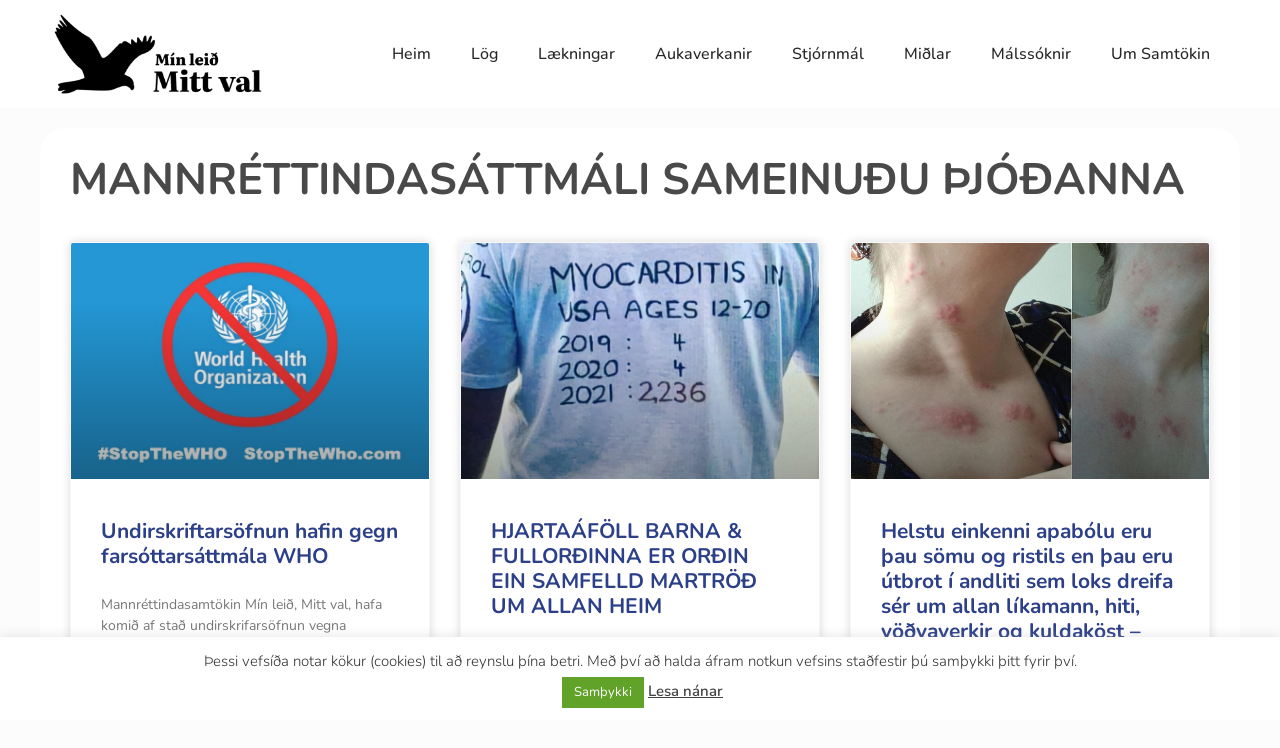

--- FILE ---
content_type: text/html; charset=UTF-8
request_url: http://mittval.is/category/sattmalar/mannrettindasattmali-sameinudu-thjodanna/
body_size: 16121
content:
<!doctype html>
<html lang="is">
<head>
	<meta charset="UTF-8">
	<meta name="viewport" content="width=device-width, initial-scale=1">
	<link rel="profile" href="https://gmpg.org/xfn/11">
	<meta name='robots' content='index, follow, max-image-preview:large, max-snippet:-1, max-video-preview:-1' />
	<style>img:is([sizes="auto" i], [sizes^="auto," i]) { contain-intrinsic-size: 3000px 1500px }</style>
	
	<!-- This site is optimized with the Yoast SEO plugin v25.7 - https://yoast.com/wordpress/plugins/seo/ -->
	<title>MANNRÉTTINDASÁTTMÁLI SAMEINUÐU ÞJÓÐANNA Archives - mittval.is</title>
	<link rel="canonical" href="https://mittval.is/category/sattmalar/mannrettindasattmali-sameinudu-thjodanna/" />
	<link rel="next" href="https://mittval.is/category/sattmalar/mannrettindasattmali-sameinudu-thjodanna/page/2/" />
	<meta property="og:locale" content="is_IS" />
	<meta property="og:type" content="article" />
	<meta property="og:title" content="MANNRÉTTINDASÁTTMÁLI SAMEINUÐU ÞJÓÐANNA Archives - mittval.is" />
	<meta property="og:url" content="https://mittval.is/category/sattmalar/mannrettindasattmali-sameinudu-thjodanna/" />
	<meta property="og:site_name" content="mittval.is" />
	<meta name="twitter:card" content="summary_large_image" />
	<script type="application/ld+json" class="yoast-schema-graph">{"@context":"https://schema.org","@graph":[{"@type":"CollectionPage","@id":"https://mittval.is/category/sattmalar/mannrettindasattmali-sameinudu-thjodanna/","url":"https://mittval.is/category/sattmalar/mannrettindasattmali-sameinudu-thjodanna/","name":"MANNRÉTTINDASÁTTMÁLI SAMEINUÐU ÞJÓÐANNA Archives - mittval.is","isPartOf":{"@id":"https://mittval.is/#website"},"primaryImageOfPage":{"@id":"https://mittval.is/category/sattmalar/mannrettindasattmali-sameinudu-thjodanna/#primaryimage"},"image":{"@id":"https://mittval.is/category/sattmalar/mannrettindasattmali-sameinudu-thjodanna/#primaryimage"},"thumbnailUrl":"http://mittval.is/wp-content/uploads/2022/05/StopTheWho.webp","breadcrumb":{"@id":"https://mittval.is/category/sattmalar/mannrettindasattmali-sameinudu-thjodanna/#breadcrumb"},"inLanguage":"is"},{"@type":"ImageObject","inLanguage":"is","@id":"https://mittval.is/category/sattmalar/mannrettindasattmali-sameinudu-thjodanna/#primaryimage","url":"http://mittval.is/wp-content/uploads/2022/05/StopTheWho.webp","contentUrl":"http://mittval.is/wp-content/uploads/2022/05/StopTheWho.webp","width":1260,"height":900},{"@type":"BreadcrumbList","@id":"https://mittval.is/category/sattmalar/mannrettindasattmali-sameinudu-thjodanna/#breadcrumb","itemListElement":[{"@type":"ListItem","position":1,"name":"Heim","item":"https://mittval.is/"},{"@type":"ListItem","position":2,"name":"SÁTTMÁLAR","item":"https://mittval.is/category/sattmalar/"},{"@type":"ListItem","position":3,"name":"MANNRÉTTINDASÁTTMÁLI SAMEINUÐU ÞJÓÐANNA"}]},{"@type":"WebSite","@id":"https://mittval.is/#website","url":"https://mittval.is/","name":"mittval.is","description":"Mín leið - Mitt val","potentialAction":[{"@type":"SearchAction","target":{"@type":"EntryPoint","urlTemplate":"https://mittval.is/?s={search_term_string}"},"query-input":{"@type":"PropertyValueSpecification","valueRequired":true,"valueName":"search_term_string"}}],"inLanguage":"is"}]}</script>
	<!-- / Yoast SEO plugin. -->


<script>
window._wpemojiSettings = {"baseUrl":"https:\/\/s.w.org\/images\/core\/emoji\/16.0.1\/72x72\/","ext":".png","svgUrl":"https:\/\/s.w.org\/images\/core\/emoji\/16.0.1\/svg\/","svgExt":".svg","source":{"concatemoji":"http:\/\/mittval.is\/wp-includes\/js\/wp-emoji-release.min.js?ver=14b187f49f92547abc8d033a33590204"}};
/*! This file is auto-generated */
!function(s,n){var o,i,e;function c(e){try{var t={supportTests:e,timestamp:(new Date).valueOf()};sessionStorage.setItem(o,JSON.stringify(t))}catch(e){}}function p(e,t,n){e.clearRect(0,0,e.canvas.width,e.canvas.height),e.fillText(t,0,0);var t=new Uint32Array(e.getImageData(0,0,e.canvas.width,e.canvas.height).data),a=(e.clearRect(0,0,e.canvas.width,e.canvas.height),e.fillText(n,0,0),new Uint32Array(e.getImageData(0,0,e.canvas.width,e.canvas.height).data));return t.every(function(e,t){return e===a[t]})}function u(e,t){e.clearRect(0,0,e.canvas.width,e.canvas.height),e.fillText(t,0,0);for(var n=e.getImageData(16,16,1,1),a=0;a<n.data.length;a++)if(0!==n.data[a])return!1;return!0}function f(e,t,n,a){switch(t){case"flag":return n(e,"\ud83c\udff3\ufe0f\u200d\u26a7\ufe0f","\ud83c\udff3\ufe0f\u200b\u26a7\ufe0f")?!1:!n(e,"\ud83c\udde8\ud83c\uddf6","\ud83c\udde8\u200b\ud83c\uddf6")&&!n(e,"\ud83c\udff4\udb40\udc67\udb40\udc62\udb40\udc65\udb40\udc6e\udb40\udc67\udb40\udc7f","\ud83c\udff4\u200b\udb40\udc67\u200b\udb40\udc62\u200b\udb40\udc65\u200b\udb40\udc6e\u200b\udb40\udc67\u200b\udb40\udc7f");case"emoji":return!a(e,"\ud83e\udedf")}return!1}function g(e,t,n,a){var r="undefined"!=typeof WorkerGlobalScope&&self instanceof WorkerGlobalScope?new OffscreenCanvas(300,150):s.createElement("canvas"),o=r.getContext("2d",{willReadFrequently:!0}),i=(o.textBaseline="top",o.font="600 32px Arial",{});return e.forEach(function(e){i[e]=t(o,e,n,a)}),i}function t(e){var t=s.createElement("script");t.src=e,t.defer=!0,s.head.appendChild(t)}"undefined"!=typeof Promise&&(o="wpEmojiSettingsSupports",i=["flag","emoji"],n.supports={everything:!0,everythingExceptFlag:!0},e=new Promise(function(e){s.addEventListener("DOMContentLoaded",e,{once:!0})}),new Promise(function(t){var n=function(){try{var e=JSON.parse(sessionStorage.getItem(o));if("object"==typeof e&&"number"==typeof e.timestamp&&(new Date).valueOf()<e.timestamp+604800&&"object"==typeof e.supportTests)return e.supportTests}catch(e){}return null}();if(!n){if("undefined"!=typeof Worker&&"undefined"!=typeof OffscreenCanvas&&"undefined"!=typeof URL&&URL.createObjectURL&&"undefined"!=typeof Blob)try{var e="postMessage("+g.toString()+"("+[JSON.stringify(i),f.toString(),p.toString(),u.toString()].join(",")+"));",a=new Blob([e],{type:"text/javascript"}),r=new Worker(URL.createObjectURL(a),{name:"wpTestEmojiSupports"});return void(r.onmessage=function(e){c(n=e.data),r.terminate(),t(n)})}catch(e){}c(n=g(i,f,p,u))}t(n)}).then(function(e){for(var t in e)n.supports[t]=e[t],n.supports.everything=n.supports.everything&&n.supports[t],"flag"!==t&&(n.supports.everythingExceptFlag=n.supports.everythingExceptFlag&&n.supports[t]);n.supports.everythingExceptFlag=n.supports.everythingExceptFlag&&!n.supports.flag,n.DOMReady=!1,n.readyCallback=function(){n.DOMReady=!0}}).then(function(){return e}).then(function(){var e;n.supports.everything||(n.readyCallback(),(e=n.source||{}).concatemoji?t(e.concatemoji):e.wpemoji&&e.twemoji&&(t(e.twemoji),t(e.wpemoji)))}))}((window,document),window._wpemojiSettings);
</script>
<style id='wp-emoji-styles-inline-css'>

	img.wp-smiley, img.emoji {
		display: inline !important;
		border: none !important;
		box-shadow: none !important;
		height: 1em !important;
		width: 1em !important;
		margin: 0 0.07em !important;
		vertical-align: -0.1em !important;
		background: none !important;
		padding: 0 !important;
	}
</style>
<link rel='stylesheet' id='cookie-law-info-css' href='http://mittval.is/wp-content/plugins/cookie-law-info/legacy/public/css/cookie-law-info-public.css?ver=3.3.3' media='all' />
<link rel='stylesheet' id='cookie-law-info-gdpr-css' href='http://mittval.is/wp-content/plugins/cookie-law-info/legacy/public/css/cookie-law-info-gdpr.css?ver=3.3.3' media='all' />
<link rel='stylesheet' id='spbsm-stylesheet-css' href='http://mittval.is/wp-content/plugins/superb-social-share-and-follow-buttons//assets/css/frontend.css?ver=116.0.0' media='all' />
<link rel='stylesheet' id='spbsm-lato-font-css' href='http://mittval.is/wp-content/plugins/superb-social-share-and-follow-buttons//assets/lato/styles.css?ver=116.0.0' media='all' />
<link rel='stylesheet' id='hello-elementor-css' href='http://mittval.is/wp-content/themes/hello-elementor/assets/css/reset.css?ver=3.4.4' media='all' />
<link rel='stylesheet' id='hello-elementor-theme-style-css' href='http://mittval.is/wp-content/themes/hello-elementor/assets/css/theme.css?ver=3.4.4' media='all' />
<link rel='stylesheet' id='hello-elementor-header-footer-css' href='http://mittval.is/wp-content/themes/hello-elementor/assets/css/header-footer.css?ver=3.4.4' media='all' />
<link rel='stylesheet' id='vk-font-awesome-css' href='http://mittval.is/wp-content/plugins/vk-post-author-display/vendor/vektor-inc/font-awesome-versions/src/versions/6/css/all.min.css?ver=6.4.2' media='all' />
<link rel='stylesheet' id='elementor-frontend-css' href='http://mittval.is/wp-content/plugins/elementor/assets/css/frontend.min.css?ver=3.31.2' media='all' />
<link rel='stylesheet' id='widget-image-css' href='http://mittval.is/wp-content/plugins/elementor/assets/css/widget-image.min.css?ver=3.31.2' media='all' />
<link rel='stylesheet' id='widget-nav-menu-css' href='http://mittval.is/wp-content/plugins/pro-elements/assets/css/widget-nav-menu.min.css?ver=3.30.0' media='all' />
<link rel='stylesheet' id='widget-heading-css' href='http://mittval.is/wp-content/plugins/elementor/assets/css/widget-heading.min.css?ver=3.31.2' media='all' />
<link rel='stylesheet' id='widget-posts-css' href='http://mittval.is/wp-content/plugins/pro-elements/assets/css/widget-posts.min.css?ver=3.30.0' media='all' />
<link rel='stylesheet' id='elementor-icons-css' href='http://mittval.is/wp-content/plugins/elementor/assets/lib/eicons/css/elementor-icons.min.css?ver=5.43.0' media='all' />
<link rel='stylesheet' id='elementor-post-24369-css' href='http://mittval.is/wp-content/uploads/elementor/css/post-24369.css?ver=1755385292' media='all' />
<link rel='stylesheet' id='font-awesome-5-all-css' href='http://mittval.is/wp-content/plugins/elementor/assets/lib/font-awesome/css/all.min.css?ver=3.31.2' media='all' />
<link rel='stylesheet' id='font-awesome-4-shim-css' href='http://mittval.is/wp-content/plugins/elementor/assets/lib/font-awesome/css/v4-shims.min.css?ver=3.31.2' media='all' />
<link rel='stylesheet' id='elementor-post-43833-css' href='http://mittval.is/wp-content/uploads/elementor/css/post-43833.css?ver=1755385292' media='all' />
<link rel='stylesheet' id='elementor-post-43840-css' href='http://mittval.is/wp-content/uploads/elementor/css/post-43840.css?ver=1755385292' media='all' />
<link rel='stylesheet' id='elementor-post-43872-css' href='http://mittval.is/wp-content/uploads/elementor/css/post-43872.css?ver=1755385355' media='all' />
<link rel='stylesheet' id='elementor-gf-local-nunito-css' href='http://mittval.is/wp-content/uploads/elementor/google-fonts/css/nunito.css?ver=1754578532' media='all' />
<link rel='stylesheet' id='elementor-gf-local-raleway-css' href='http://mittval.is/wp-content/uploads/elementor/google-fonts/css/raleway.css?ver=1754578355' media='all' />
<link rel='stylesheet' id='elementor-gf-local-roboto-css' href='http://mittval.is/wp-content/uploads/elementor/google-fonts/css/roboto.css?ver=1754578071' media='all' />
<link rel='stylesheet' id='elementor-icons-shared-0-css' href='http://mittval.is/wp-content/plugins/elementor/assets/lib/font-awesome/css/fontawesome.min.css?ver=5.15.3' media='all' />
<link rel='stylesheet' id='elementor-icons-fa-solid-css' href='http://mittval.is/wp-content/plugins/elementor/assets/lib/font-awesome/css/solid.min.css?ver=5.15.3' media='all' />
<script src="http://mittval.is/wp-includes/js/jquery/jquery.min.js?ver=3.7.1" id="jquery-core-js"></script>
<script src="http://mittval.is/wp-includes/js/jquery/jquery-migrate.min.js?ver=3.4.1" id="jquery-migrate-js"></script>
<script id="cookie-law-info-js-extra">
var Cli_Data = {"nn_cookie_ids":[],"cookielist":[],"non_necessary_cookies":[],"ccpaEnabled":"","ccpaRegionBased":"","ccpaBarEnabled":"","strictlyEnabled":["necessary","obligatoire"],"ccpaType":"gdpr","js_blocking":"1","custom_integration":"","triggerDomRefresh":"","secure_cookies":""};
var cli_cookiebar_settings = {"animate_speed_hide":"500","animate_speed_show":"500","background":"#FFF","border":"#b1a6a6c2","border_on":"","button_1_button_colour":"#61a229","button_1_button_hover":"#4e8221","button_1_link_colour":"#fff","button_1_as_button":"1","button_1_new_win":"","button_2_button_colour":"#333","button_2_button_hover":"#292929","button_2_link_colour":"#444","button_2_as_button":"","button_2_hidebar":"1","button_3_button_colour":"#3566bb","button_3_button_hover":"#2a5296","button_3_link_colour":"#fff","button_3_as_button":"1","button_3_new_win":"","button_4_button_colour":"#000","button_4_button_hover":"#000000","button_4_link_colour":"#ffffff","button_4_as_button":"1","button_7_button_colour":"#61a229","button_7_button_hover":"#4e8221","button_7_link_colour":"#fff","button_7_as_button":"1","button_7_new_win":"","font_family":"inherit","header_fix":"","notify_animate_hide":"","notify_animate_show":"","notify_div_id":"#cookie-law-info-bar","notify_position_horizontal":"left","notify_position_vertical":"bottom","scroll_close":"","scroll_close_reload":"","accept_close_reload":"","reject_close_reload":"","showagain_tab":"1","showagain_background":"#fff","showagain_border":"#000","showagain_div_id":"#cookie-law-info-again","showagain_x_position":"100px","text":"#333333","show_once_yn":"","show_once":"10000","logging_on":"","as_popup":"","popup_overlay":"1","bar_heading_text":"","cookie_bar_as":"banner","popup_showagain_position":"bottom-right","widget_position":"left"};
var log_object = {"ajax_url":"http:\/\/mittval.is\/wp-admin\/admin-ajax.php"};
</script>
<script src="http://mittval.is/wp-content/plugins/cookie-law-info/legacy/public/js/cookie-law-info-public.js?ver=3.3.3" id="cookie-law-info-js"></script>
<script src="http://mittval.is/wp-content/plugins/elementor/assets/lib/font-awesome/js/v4-shims.min.js?ver=3.31.2" id="font-awesome-4-shim-js"></script>
<link rel="https://api.w.org/" href="http://mittval.is/wp-json/" /><link rel="alternate" title="JSON" type="application/json" href="http://mittval.is/wp-json/wp/v2/categories/410" /><link rel="EditURI" type="application/rsd+xml" title="RSD" href="http://mittval.is/xmlrpc.php?rsd" />

<meta name="generator" content="Elementor 3.31.2; features: additional_custom_breakpoints, e_element_cache; settings: css_print_method-external, google_font-enabled, font_display-auto">
			<style>
				.e-con.e-parent:nth-of-type(n+4):not(.e-lazyloaded):not(.e-no-lazyload),
				.e-con.e-parent:nth-of-type(n+4):not(.e-lazyloaded):not(.e-no-lazyload) * {
					background-image: none !important;
				}
				@media screen and (max-height: 1024px) {
					.e-con.e-parent:nth-of-type(n+3):not(.e-lazyloaded):not(.e-no-lazyload),
					.e-con.e-parent:nth-of-type(n+3):not(.e-lazyloaded):not(.e-no-lazyload) * {
						background-image: none !important;
					}
				}
				@media screen and (max-height: 640px) {
					.e-con.e-parent:nth-of-type(n+2):not(.e-lazyloaded):not(.e-no-lazyload),
					.e-con.e-parent:nth-of-type(n+2):not(.e-lazyloaded):not(.e-no-lazyload) * {
						background-image: none !important;
					}
				}
			</style>
			<link rel="icon" href="http://mittval.is/wp-content/uploads/2021/07/cropped-mittval-favicon-32x32.jpg" sizes="32x32" />
<link rel="icon" href="http://mittval.is/wp-content/uploads/2021/07/cropped-mittval-favicon-192x192.jpg" sizes="192x192" />
<link rel="apple-touch-icon" href="http://mittval.is/wp-content/uploads/2021/07/cropped-mittval-favicon-180x180.jpg" />
<meta name="msapplication-TileImage" content="http://mittval.is/wp-content/uploads/2021/07/cropped-mittval-favicon-270x270.jpg" />
</head>
<body class="archive category category-mannrettindasattmali-sameinudu-thjodanna category-410 wp-embed-responsive wp-theme-hello-elementor fa_v6_css hello-elementor-default elementor-page-43872 elementor-default elementor-template-full-width elementor-kit-24369">


<a class="skip-link screen-reader-text" href="#content">Skip to content</a>

		<div data-elementor-type="header" data-elementor-id="43833" class="elementor elementor-43833 elementor-location-header" data-elementor-post-type="elementor_library">
					<section class="elementor-section elementor-top-section elementor-element elementor-element-135e869 elementor-section-boxed elementor-section-height-default elementor-section-height-default" data-id="135e869" data-element_type="section" data-settings="{&quot;background_background&quot;:&quot;classic&quot;}">
						<div class="elementor-container elementor-column-gap-default">
					<div class="elementor-column elementor-col-100 elementor-top-column elementor-element elementor-element-df35c2f" data-id="df35c2f" data-element_type="column">
			<div class="elementor-widget-wrap elementor-element-populated">
						<section class="elementor-section elementor-inner-section elementor-element elementor-element-4617219 elementor-section-boxed elementor-section-height-default elementor-section-height-default" data-id="4617219" data-element_type="section">
						<div class="elementor-container elementor-column-gap-default">
					<div class="elementor-column elementor-col-50 elementor-inner-column elementor-element elementor-element-19af545" data-id="19af545" data-element_type="column">
			<div class="elementor-widget-wrap elementor-element-populated">
						<div class="elementor-element elementor-element-21c62ab elementor-widget elementor-widget-image" data-id="21c62ab" data-element_type="widget" data-widget_type="image.default">
				<div class="elementor-widget-container">
																<a href="https://mittval.is/">
							<img fetchpriority="high" width="694" height="270" src="https://mittval.is/wp-content/uploads/2021/07/mittval-logo.png" class="attachment-large size-large wp-image-25677" alt="" srcset="https://mittval.is/wp-content/uploads/2021/07/mittval-logo.png 694w, https://mittval.is/wp-content/uploads/2021/07/mittval-logo-600x233.png 600w, https://mittval.is/wp-content/uploads/2021/07/mittval-logo-300x117.png 300w" sizes="(max-width: 694px) 100vw, 694px" />								</a>
															</div>
				</div>
					</div>
		</div>
				<div class="elementor-column elementor-col-50 elementor-inner-column elementor-element elementor-element-f35c5d6" data-id="f35c5d6" data-element_type="column">
			<div class="elementor-widget-wrap elementor-element-populated">
						<div class="elementor-element elementor-element-74c7b8a elementor-nav-menu__align-end elementor-nav-menu--dropdown-tablet elementor-nav-menu__text-align-aside elementor-nav-menu--toggle elementor-nav-menu--burger elementor-widget elementor-widget-nav-menu" data-id="74c7b8a" data-element_type="widget" data-settings="{&quot;layout&quot;:&quot;horizontal&quot;,&quot;submenu_icon&quot;:{&quot;value&quot;:&quot;&lt;i class=\&quot;fas fa-caret-down\&quot;&gt;&lt;\/i&gt;&quot;,&quot;library&quot;:&quot;fa-solid&quot;},&quot;toggle&quot;:&quot;burger&quot;}" data-widget_type="nav-menu.default">
				<div class="elementor-widget-container">
								<nav aria-label="Menu" class="elementor-nav-menu--main elementor-nav-menu__container elementor-nav-menu--layout-horizontal e--pointer-underline e--animation-fade">
				<ul id="menu-1-74c7b8a" class="elementor-nav-menu"><li class="menu-item menu-item-type-custom menu-item-object-custom menu-item-home menu-item-25604"><a href="http://mittval.is" class="elementor-item">Heim</a></li>
<li class="menu-item menu-item-type-taxonomy menu-item-object-category menu-item-24896"><a href="http://mittval.is/category/log-og-sattmalar/" class="elementor-item">Lög</a></li>
<li class="menu-item menu-item-type-taxonomy menu-item-object-category menu-item-25244"><a href="http://mittval.is/category/laekningar/" class="elementor-item">Lækningar</a></li>
<li class="menu-item menu-item-type-taxonomy menu-item-object-category menu-item-25246"><a href="http://mittval.is/category/aukaverkanir/" class="elementor-item">Aukaverkanir</a></li>
<li class="menu-item menu-item-type-taxonomy menu-item-object-category menu-item-25245"><a href="http://mittval.is/category/stjornmal/" class="elementor-item">Stjórnmál</a></li>
<li class="menu-item menu-item-type-taxonomy menu-item-object-category menu-item-25247"><a href="http://mittval.is/category/midlar/" class="elementor-item">Miðlar</a></li>
<li class="menu-item menu-item-type-taxonomy menu-item-object-category menu-item-24831"><a href="http://mittval.is/category/malssoknir/" class="elementor-item">Málssóknir</a></li>
<li class="menu-item menu-item-type-post_type menu-item-object-page menu-item-24654"><a href="http://mittval.is/um-okkur/" class="elementor-item">Um Samtökin</a></li>
</ul>			</nav>
					<div class="elementor-menu-toggle" role="button" tabindex="0" aria-label="Menu Toggle" aria-expanded="false">
			<i aria-hidden="true" role="presentation" class="elementor-menu-toggle__icon--open eicon-menu-bar"></i><i aria-hidden="true" role="presentation" class="elementor-menu-toggle__icon--close eicon-close"></i>		</div>
					<nav class="elementor-nav-menu--dropdown elementor-nav-menu__container" aria-hidden="true">
				<ul id="menu-2-74c7b8a" class="elementor-nav-menu"><li class="menu-item menu-item-type-custom menu-item-object-custom menu-item-home menu-item-25604"><a href="http://mittval.is" class="elementor-item" tabindex="-1">Heim</a></li>
<li class="menu-item menu-item-type-taxonomy menu-item-object-category menu-item-24896"><a href="http://mittval.is/category/log-og-sattmalar/" class="elementor-item" tabindex="-1">Lög</a></li>
<li class="menu-item menu-item-type-taxonomy menu-item-object-category menu-item-25244"><a href="http://mittval.is/category/laekningar/" class="elementor-item" tabindex="-1">Lækningar</a></li>
<li class="menu-item menu-item-type-taxonomy menu-item-object-category menu-item-25246"><a href="http://mittval.is/category/aukaverkanir/" class="elementor-item" tabindex="-1">Aukaverkanir</a></li>
<li class="menu-item menu-item-type-taxonomy menu-item-object-category menu-item-25245"><a href="http://mittval.is/category/stjornmal/" class="elementor-item" tabindex="-1">Stjórnmál</a></li>
<li class="menu-item menu-item-type-taxonomy menu-item-object-category menu-item-25247"><a href="http://mittval.is/category/midlar/" class="elementor-item" tabindex="-1">Miðlar</a></li>
<li class="menu-item menu-item-type-taxonomy menu-item-object-category menu-item-24831"><a href="http://mittval.is/category/malssoknir/" class="elementor-item" tabindex="-1">Málssóknir</a></li>
<li class="menu-item menu-item-type-post_type menu-item-object-page menu-item-24654"><a href="http://mittval.is/um-okkur/" class="elementor-item" tabindex="-1">Um Samtökin</a></li>
</ul>			</nav>
						</div>
				</div>
					</div>
		</div>
					</div>
		</section>
					</div>
		</div>
					</div>
		</section>
				</div>
				<div data-elementor-type="archive" data-elementor-id="43872" class="elementor elementor-43872 elementor-location-archive" data-elementor-post-type="elementor_library">
					<section class="elementor-section elementor-top-section elementor-element elementor-element-3c8b7088 elementor-section-boxed elementor-section-height-default elementor-section-height-default" data-id="3c8b7088" data-element_type="section">
						<div class="elementor-container elementor-column-gap-default">
					<div class="elementor-column elementor-col-100 elementor-top-column elementor-element elementor-element-1efc659d" data-id="1efc659d" data-element_type="column" data-settings="{&quot;background_background&quot;:&quot;classic&quot;}">
			<div class="elementor-widget-wrap elementor-element-populated">
						<div class="elementor-element elementor-element-b104705 elementor-widget elementor-widget-theme-archive-title elementor-page-title elementor-widget-heading" data-id="b104705" data-element_type="widget" data-widget_type="theme-archive-title.default">
				<div class="elementor-widget-container">
					<h1 class="elementor-heading-title elementor-size-default">MANNRÉTTINDASÁTTMÁLI SAMEINUÐU ÞJÓÐANNA</h1>				</div>
				</div>
				<div class="elementor-element elementor-element-f7f8440 elementor-grid-3 elementor-grid-tablet-2 elementor-grid-mobile-1 elementor-posts--thumbnail-top elementor-card-shadow-yes elementor-posts__hover-gradient elementor-widget elementor-widget-archive-posts" data-id="f7f8440" data-element_type="widget" data-settings="{&quot;archive_cards_columns&quot;:&quot;3&quot;,&quot;archive_cards_columns_tablet&quot;:&quot;2&quot;,&quot;archive_cards_columns_mobile&quot;:&quot;1&quot;,&quot;archive_cards_row_gap&quot;:{&quot;unit&quot;:&quot;px&quot;,&quot;size&quot;:35,&quot;sizes&quot;:[]},&quot;archive_cards_row_gap_tablet&quot;:{&quot;unit&quot;:&quot;px&quot;,&quot;size&quot;:&quot;&quot;,&quot;sizes&quot;:[]},&quot;archive_cards_row_gap_mobile&quot;:{&quot;unit&quot;:&quot;px&quot;,&quot;size&quot;:&quot;&quot;,&quot;sizes&quot;:[]},&quot;pagination_type&quot;:&quot;numbers&quot;}" data-widget_type="archive-posts.archive_cards">
				<div class="elementor-widget-container">
							<div class="elementor-posts-container elementor-posts elementor-posts--skin-cards elementor-grid" role="list">
				<article class="elementor-post elementor-grid-item post-42618 post type-post status-publish format-standard has-post-thumbnail hentry category-althingi-islands category-mannrettindasattmali-sameinudu-thjodanna category-min-leid-mitt-val category-cilla category-stodvum-sattmaala-who category-verndum-bornin category-who" role="listitem">
			<div class="elementor-post__card">
				<a class="elementor-post__thumbnail__link" href="http://mittval.is/aetla-einungis-1058-islendingar-ad-hafna-alraedisvaldi-who-a-islandi/" tabindex="-1" ><div class="elementor-post__thumbnail"><img width="768" height="549" src="http://mittval.is/wp-content/uploads/2022/05/StopTheWho-768x549.webp" class="attachment-medium_large size-medium_large wp-image-36256" alt="" decoding="async" srcset="http://mittval.is/wp-content/uploads/2022/05/StopTheWho-768x549.webp 768w, http://mittval.is/wp-content/uploads/2022/05/StopTheWho-300x214.webp 300w, http://mittval.is/wp-content/uploads/2022/05/StopTheWho-1024x731.webp 1024w, http://mittval.is/wp-content/uploads/2022/05/StopTheWho-600x429.webp 600w, http://mittval.is/wp-content/uploads/2022/05/StopTheWho.webp 1260w" sizes="(max-width: 768px) 100vw, 768px" /></div></a>
				<div class="elementor-post__text">
				<h2 class="elementor-post__title">
			<a href="http://mittval.is/aetla-einungis-1058-islendingar-ad-hafna-alraedisvaldi-who-a-islandi/" >
				Undirskriftarsöfnun hafin gegn farsóttarsáttmála WHO			</a>
		</h2>
				<div class="elementor-post__excerpt">
			<p>Mannréttindasamtökin Mín leið, Mitt val, hafa komið af stað undirskrifarsöfnun vegna fyrirhugaðrar samþykktar Íslands á sérstökum farsóttarsáttmála Alþjóðaheilbrigðismálastofnunarinnar WHO. Ef Ísland samþykkir aðild að sáttmálanum</p>
		</div>
		
		<a class="elementor-post__read-more" href="http://mittval.is/aetla-einungis-1058-islendingar-ad-hafna-alraedisvaldi-who-a-islandi/" aria-label="Read more about Undirskriftarsöfnun hafin gegn farsóttarsáttmála WHO" tabindex="-1" >
			Lesa meira »		</a>

				</div>
				<div class="elementor-post__meta-data">
					<span class="elementor-post-date">
			26. júlí, 2023		</span>
				</div>
					</div>
		</article>
				<article class="elementor-post elementor-grid-item post-36737 post type-post status-publish format-standard has-post-thumbnail hentry category-aukaverkanir category-crime-against-humainty category-fosturlat category-glaepur-gegn-islenskum-bornum category-helsinski-laeknasattmalinn-1964 category-hjartabolga category-lifrarbolga category-mannrettindasattmali-sameinudu-thjodanna category-min-leid-mitt-val category-nurnberg-kodinn category-cilla category-skyldubolusetning category-spikeprotein category-verndum-bornin" role="listitem">
			<div class="elementor-post__card">
				<a class="elementor-post__thumbnail__link" href="http://mittval.is/hjartaafoll-barna-fullordna-er-ordin-ein-martrod/" tabindex="-1" ><div class="elementor-post__thumbnail"><img width="768" height="984" src="http://mittval.is/wp-content/uploads/2022/05/Myocarditis-kids-768x984.jpg" class="attachment-medium_large size-medium_large wp-image-36739" alt="" decoding="async" srcset="http://mittval.is/wp-content/uploads/2022/05/Myocarditis-kids-768x984.jpg 768w, http://mittval.is/wp-content/uploads/2022/05/Myocarditis-kids-234x300.jpg 234w, http://mittval.is/wp-content/uploads/2022/05/Myocarditis-kids-799x1024.jpg 799w, http://mittval.is/wp-content/uploads/2022/05/Myocarditis-kids-1199x1536.jpg 1199w, http://mittval.is/wp-content/uploads/2022/05/Myocarditis-kids-600x769.jpg 600w, http://mittval.is/wp-content/uploads/2022/05/Myocarditis-kids.jpg 1598w" sizes="(max-width: 768px) 100vw, 768px" /></div></a>
				<div class="elementor-post__text">
				<h2 class="elementor-post__title">
			<a href="http://mittval.is/hjartaafoll-barna-fullordna-er-ordin-ein-martrod/" >
				HJARTAÁFÖLL BARNA &#038; FULLORÐINNA ER ORÐIN EIN SAMFELLD MARTRÖÐ UM ALLAN HEIM			</a>
		</h2>
				<div class="elementor-post__excerpt">
			<p>Skipta íslensk börn þessa Glóbalista engu máli? Ætlar fólk að falla fyrir þessu eina ferðina enn? Kristín Þormar skrifar: Nú virðist sjaldgæfur sjúkdómur sem kallast</p>
		</div>
		
		<a class="elementor-post__read-more" href="http://mittval.is/hjartaafoll-barna-fullordna-er-ordin-ein-martrod/" aria-label="Read more about HJARTAÁFÖLL BARNA &#038; FULLORÐINNA ER ORÐIN EIN SAMFELLD MARTRÖÐ UM ALLAN HEIM" tabindex="-1" >
			Lesa meira »		</a>

				</div>
				<div class="elementor-post__meta-data">
					<span class="elementor-post-date">
			25. maí, 2022		</span>
				</div>
					</div>
		</article>
				<article class="elementor-post elementor-grid-item post-36632 post type-post status-publish format-standard has-post-thumbnail hentry category-aukaverkanir-lyfjastofnun category-aukaverkanir category-covid category-crime-against-humainty category-fake-news category-glaepur-gegn-islenskum-bornum category-glaepur-gegn-mannkyni category-heilbrigdisyfirvold category-helsinski-laeknasattmalinn-1964 category-landlaeknir category-leynilegur-boluefnasamningur-pfizer category-log-og-sattmalar category-lyfjastofnun category-mannrettindasattmali-sameinudu-thjodanna category-mannrettindi category-min-leid-mitt-val category-no-more-silence category-nurnberg-kodinn category-ristill category-sattmalar category-cilla category-skyldubolusetning category-stodvum-sattmaala-who category-tilraunaefnin category-upplyst-samthykki category-vaers category-verndum-bornin category-who tag-apabola tag-criminal-pfizer tag-ristill" role="listitem">
			<div class="elementor-post__card">
				<a class="elementor-post__thumbnail__link" href="http://mittval.is/einkenni-apabolunnar-eru-thau-somu-og-ristilutbrot-eru-skrad-sem-ein-algengasta-aukaverkun-af-voldum-pfizer-og-astrazeneca-boluefnanna-biontech-og-pfizer-byrjudu-ad-throa-saman-boluefni-gegn-ristli/" tabindex="-1" ><div class="elementor-post__thumbnail"><img loading="lazy" width="713" height="475" src="http://mittval.is/wp-content/uploads/2022/05/ristill.jpg" class="attachment-medium_large size-medium_large wp-image-36640" alt="" decoding="async" srcset="http://mittval.is/wp-content/uploads/2022/05/ristill.jpg 713w, http://mittval.is/wp-content/uploads/2022/05/ristill-300x200.jpg 300w, http://mittval.is/wp-content/uploads/2022/05/ristill-600x400.jpg 600w" sizes="(max-width: 713px) 100vw, 713px" /></div></a>
				<div class="elementor-post__text">
				<h2 class="elementor-post__title">
			<a href="http://mittval.is/einkenni-apabolunnar-eru-thau-somu-og-ristilutbrot-eru-skrad-sem-ein-algengasta-aukaverkun-af-voldum-pfizer-og-astrazeneca-boluefnanna-biontech-og-pfizer-byrjudu-ad-throa-saman-boluefni-gegn-ristli/" >
				Helstu einkenni apabólu eru þau sömu og ristils en þau eru útbrot í andliti sem loks dreifa sér um allan líkamann, hiti, vöðvaverkir og kuldaköst &#8211; BioNTech og Pfizer mala gull en fyrirtækin byrjuðu að þróa saman bóluefni gegn ristli þegar í janúar 2022.			</a>
		</h2>
				<div class="elementor-post__excerpt">
			<p>Helstu einkenni apabólu eru þau sömu og ristils en þau eru útbrot í andliti sem loks dreifa sér um allan líkamann, hiti, vöðvaverkir og kuldaköst.</p>
		</div>
		
		<a class="elementor-post__read-more" href="http://mittval.is/einkenni-apabolunnar-eru-thau-somu-og-ristilutbrot-eru-skrad-sem-ein-algengasta-aukaverkun-af-voldum-pfizer-og-astrazeneca-boluefnanna-biontech-og-pfizer-byrjudu-ad-throa-saman-boluefni-gegn-ristli/" aria-label="Read more about Helstu einkenni apabólu eru þau sömu og ristils en þau eru útbrot í andliti sem loks dreifa sér um allan líkamann, hiti, vöðvaverkir og kuldaköst &#8211; BioNTech og Pfizer mala gull en fyrirtækin byrjuðu að þróa saman bóluefni gegn ristli þegar í janúar 2022." tabindex="-1" >
			Lesa meira »		</a>

				</div>
				<div class="elementor-post__meta-data">
					<span class="elementor-post-date">
			21. maí, 2022		</span>
				</div>
					</div>
		</article>
				<article class="elementor-post elementor-grid-item post-36559 post type-post status-publish format-standard has-post-thumbnail hentry category-aukaverkanir category-aukaverkanir-lyfjastofnun category-crime-against-humainty category-eydni-aids category-glaepur-gegn-islenskum-bornum category-glaepur-gegn-mannkyni category-glaepur-gegn-mannkyninu category-heilbrigdisyfirvold category-helsinski-laeknasattmalinn-1964 category-hjartabolga category-hjartabolga-i-bornum-og-ungmennum category-landlaeknir category-leynilegur-boluefnasamningur-pfizer category-lifrarbolga category-log-og-sattmalar category-lyfjastofnun category-malssoknir category-mannrettindasattmali-sameinudu-thjodanna category-mannrettindi category-min-leid-mitt-val category-no-more-silence category-nurnberg-kodinn category-sattmalar category-cilla category-skyldubolusetning category-stodvum-sattmaala-who category-stridsglaepadomstollinn-i-haag category-talsmenn-tilraunaefnanna category-upplyst-samthykki category-vaers category-verndum-bornin category-visindasidanefnd tag-crime-against-humanity tag-dr-john-campbell tag-kyle-warner" role="listitem">
			<div class="elementor-post__card">
				<a class="elementor-post__thumbnail__link" href="http://mittval.is/kyle-var-keppnismadur-i-hjolreidum-og-i-toppformi-adur-en-hann-lenti-i-atakanlegum-likamsskada-vegna-tilrauna-boluefnanna/" tabindex="-1" ><div class="elementor-post__thumbnail"><img loading="lazy" width="667" height="559" src="http://mittval.is/wp-content/uploads/2022/05/KYLE.jpg" class="attachment-medium_large size-medium_large wp-image-36560" alt="" decoding="async" srcset="http://mittval.is/wp-content/uploads/2022/05/KYLE.jpg 667w, http://mittval.is/wp-content/uploads/2022/05/KYLE-300x251.jpg 300w, http://mittval.is/wp-content/uploads/2022/05/KYLE-600x503.jpg 600w" sizes="(max-width: 667px) 100vw, 667px" /></div></a>
				<div class="elementor-post__text">
				<h2 class="elementor-post__title">
			<a href="http://mittval.is/kyle-var-keppnismadur-i-hjolreidum-og-i-toppformi-adur-en-hann-lenti-i-atakanlegum-likamsskada-vegna-tilrauna-boluefnanna/" >
				Átakanleg reynslusaga þessa ótrúlega manns &#8211; Kyle var keppnismaður í hjólreiðum áður en hann lenti í skelfilegum líkamsskaða vegna tilrauna &#8222;bóluefnanna&#8220;.			</a>
		</h2>
				<div class="elementor-post__excerpt">
			<p>Hæ allir takk fyrir að fylgjast með mér á þessu ferðalagi mínu. Ég gleymdi að minnast á að ég fékk mörg Lyme-sjúkdómspróf sem komu til</p>
		</div>
		
		<a class="elementor-post__read-more" href="http://mittval.is/kyle-var-keppnismadur-i-hjolreidum-og-i-toppformi-adur-en-hann-lenti-i-atakanlegum-likamsskada-vegna-tilrauna-boluefnanna/" aria-label="Read more about Átakanleg reynslusaga þessa ótrúlega manns &#8211; Kyle var keppnismaður í hjólreiðum áður en hann lenti í skelfilegum líkamsskaða vegna tilrauna &#8222;bóluefnanna&#8220;." tabindex="-1" >
			Lesa meira »		</a>

				</div>
				<div class="elementor-post__meta-data">
					<span class="elementor-post-date">
			18. maí, 2022		</span>
				</div>
					</div>
		</article>
				<article class="elementor-post elementor-grid-item post-36392 post type-post status-publish format-standard has-post-thumbnail hentry category-aukaverkanir-lyfjastofnun category-aukaverkanir category-crime-against-humainty category-fosturlat category-glaepur-gegn-islenskum-bornum category-glaepur-gegn-mannkyni category-heilbrigdisyfirvold category-helsinski-laeknasattmalinn-1964 category-hjartabolga category-hjartabolga-i-bornum-og-ungmennum category-island category-kliniskar-lyfjarannsoknir category-landlaeknir category-leynilegur-boluefnasamningur-pfizer category-lyfjastofnun category-mannrettindasattmali-sameinudu-thjodanna category-min-leid-mitt-val category-myo-peri-carditis category-no-more-silence category-nurnberg-kodinn category-plandemic category-reiner-fuelmich category-sars-cov-2 category-cilla category-skyldubolusetning category-spikeprotein category-stodvum-sattmaala-who category-stridsglaepadomstollinn-i-haag category-tilraunaefnin category-upplyst-samthykki category-vaers category-verndum-bornin category-visindasidanefnd category-thorolfur tag-hjartabolga" role="listitem">
			<div class="elementor-post__card">
				<a class="elementor-post__thumbnail__link" href="http://mittval.is/sars-cov-2-vaccination-and-myocarditis-in-a-nordic-cohort-study-of-23-million-residents-in-year-2020/" tabindex="-1" ><div class="elementor-post__thumbnail"><img loading="lazy" width="768" height="613" src="http://mittval.is/wp-content/uploads/2022/05/HJARTABÓLGA-768x613.png" class="attachment-medium_large size-medium_large wp-image-36396" alt="" decoding="async" srcset="http://mittval.is/wp-content/uploads/2022/05/HJARTABÓLGA-768x613.png 768w, http://mittval.is/wp-content/uploads/2022/05/HJARTABÓLGA-300x239.png 300w, http://mittval.is/wp-content/uploads/2022/05/HJARTABÓLGA-1024x817.png 1024w, http://mittval.is/wp-content/uploads/2022/05/HJARTABÓLGA-600x479.png 600w, http://mittval.is/wp-content/uploads/2022/05/HJARTABÓLGA.png 1198w" sizes="(max-width: 768px) 100vw, 768px" /></div></a>
				<div class="elementor-post__text">
				<h2 class="elementor-post__title">
			<a href="http://mittval.is/sars-cov-2-vaccination-and-myocarditis-in-a-nordic-cohort-study-of-23-million-residents-in-year-2020/" >
				SARS-CoV-2 Vaccination and Myocarditis in a Nordic Cohort Study of 23 Million Residents in year 2020			</a>
		</h2>
				<div class="elementor-post__excerpt">
			<p>Original Investigation April 20, 2022 SARS-CoV-2 Vaccination and Myocarditis in a Nordic Cohort Study of 23 Million Residents Øystein Karlstad, MScPharm, PhD1; Petteri Hovi, MD, PhD2; Anders Husby, MD, PhD3,4; et alTommi Härkänen, PhD2; Randi Marie Selmer, MSc, PhD1; Nicklas Pihlström, MSc5; Jørgen Vinsløv Hansen, MSc, PhD3; Hanna Nohynek, MD,</p>
		</div>
		
		<a class="elementor-post__read-more" href="http://mittval.is/sars-cov-2-vaccination-and-myocarditis-in-a-nordic-cohort-study-of-23-million-residents-in-year-2020/" aria-label="Read more about SARS-CoV-2 Vaccination and Myocarditis in a Nordic Cohort Study of 23 Million Residents in year 2020" tabindex="-1" >
			Lesa meira »		</a>

				</div>
				<div class="elementor-post__meta-data">
					<span class="elementor-post-date">
			10. maí, 2022		</span>
				</div>
					</div>
		</article>
				<article class="elementor-post elementor-grid-item post-36182 post type-post status-publish format-standard has-post-thumbnail hentry category-althingi-islands category-aukaverkanir-lyfjastofnun category-aukaverkanir category-boluefnin category-crime-against-humainty category-evropudomstoll category-fosturlat category-glaepur-gegn-islenskum-bornum category-glaepur-gegn-mannkyni category-glaepur-gegn-mannkyninu category-helsinski-laeknasattmalinn-1964 category-hjartabolga category-kliniskar-lyfjarannsoknir category-landlaeknir category-leynilegur-boluefnasamningur-pfizer category-log-og-sattmalar category-lyfjastofnun category-mannrettindasattmali-sameinudu-thjodanna category-mannrettindi category-min-leid-mitt-val category-myo-peri-carditis category-no-more-silence category-nurnberg-ii category-nurnberg-kodinn category-oflokkad category-sattmalar category-cilla category-spikeprotein category-stjornarskra-islands category-stridsglaepadomstollinn-i-haag category-talsmenn-tilraunaefnanna category-upplyst-samthykki category-vaers category-verndum-bornin category-thorolfur" role="listitem">
			<div class="elementor-post__card">
				<a class="elementor-post__thumbnail__link" href="http://mittval.is/daudsfoll-a-islandi-jukust-um-30-a-fyrsta-arsfjordungi-2022-um-leid-og-thridju-sprautan-sk-booster-var-keyrd-i-gang/" tabindex="-1" ><div class="elementor-post__thumbnail"><img loading="lazy" width="768" height="395" src="http://mittval.is/wp-content/uploads/2022/05/iceland-deaths-1024x527-1-768x395.png" class="attachment-medium_large size-medium_large wp-image-36366" alt="" decoding="async" srcset="http://mittval.is/wp-content/uploads/2022/05/iceland-deaths-1024x527-1-768x395.png 768w, http://mittval.is/wp-content/uploads/2022/05/iceland-deaths-1024x527-1-300x154.png 300w, http://mittval.is/wp-content/uploads/2022/05/iceland-deaths-1024x527-1-600x309.png 600w, http://mittval.is/wp-content/uploads/2022/05/iceland-deaths-1024x527-1.png 1024w" sizes="(max-width: 768px) 100vw, 768px" /></div></a>
				<div class="elementor-post__text">
				<h2 class="elementor-post__title">
			<a href="http://mittval.is/daudsfoll-a-islandi-jukust-um-30-a-fyrsta-arsfjordungi-2022-um-leid-og-thridju-sprautan-sk-booster-var-keyrd-i-gang/" >
				Dauðsföll á Íslandi jukust um 30% á fyrsta ársfjórðungi 2022 – Um leið og þriðju sprautan sk. &#8222;booster&#8220; var keyrð í gang			</a>
		</h2>
				<div class="elementor-post__excerpt">
			<p>Dauðsföll á Íslandi jukust um 30% á fyrsta ársfjórðungi 2022 – Um leið og þriðju sprautan sk. &#8222;booster&#8220; var keyrð í gang og eru komin</p>
		</div>
		
		<a class="elementor-post__read-more" href="http://mittval.is/daudsfoll-a-islandi-jukust-um-30-a-fyrsta-arsfjordungi-2022-um-leid-og-thridju-sprautan-sk-booster-var-keyrd-i-gang/" aria-label="Read more about Dauðsföll á Íslandi jukust um 30% á fyrsta ársfjórðungi 2022 – Um leið og þriðju sprautan sk. &#8222;booster&#8220; var keyrð í gang" tabindex="-1" >
			Lesa meira »		</a>

				</div>
				<div class="elementor-post__meta-data">
					<span class="elementor-post-date">
			3. maí, 2022		</span>
				</div>
					</div>
		</article>
				<article class="elementor-post elementor-grid-item post-36030 post type-post status-publish format-standard has-post-thumbnail hentry category-aukaverkanir category-fosturlat category-glaepur-gegn-islenskum-bornum category-helsinski-laeknasattmalinn-1964 category-hjartabolga category-mannrettindasattmali-sameinudu-thjodanna category-mannrettindi category-no-more-silence category-nurnberg-kodinn category-cilla category-stridsglaepadomstollinn-i-haag category-tilraunaefnin category-upplyst-samthykki category-verndum-bornin category-visindasidanefnd" role="listitem">
			<div class="elementor-post__card">
				<a class="elementor-post__thumbnail__link" href="http://mittval.is/lifrarbolga-ordin-vandmal-hja-bornum/" tabindex="-1" ><div class="elementor-post__thumbnail"><img loading="lazy" width="640" height="360" src="http://mittval.is/wp-content/uploads/2022/04/who-hepatitis-pfizer.jpg" class="attachment-medium_large size-medium_large wp-image-36035" alt="" decoding="async" srcset="http://mittval.is/wp-content/uploads/2022/04/who-hepatitis-pfizer.jpg 640w, http://mittval.is/wp-content/uploads/2022/04/who-hepatitis-pfizer-300x169.jpg 300w, http://mittval.is/wp-content/uploads/2022/04/who-hepatitis-pfizer-600x338.jpg 600w" sizes="(max-width: 640px) 100vw, 640px" /></div></a>
				<div class="elementor-post__text">
				<h2 class="elementor-post__title">
			<a href="http://mittval.is/lifrarbolga-ordin-vandmal-hja-bornum/" >
				Lifrabólga er skyndilega orðin mikið vandamál hjá bólusettum börnum á aldrinum 5 &#8211; 11 ára.			</a>
		</h2>
				<div class="elementor-post__excerpt">
			<p>Samkvæmt WHO þá er lifrarbólga skyndilega orðið mikið vandamál hjá bólusettum börnum á aldrinum 5 -11 ára by The Exposé WHO. gefur út Global Alert um</p>
		</div>
		
		<a class="elementor-post__read-more" href="http://mittval.is/lifrarbolga-ordin-vandmal-hja-bornum/" aria-label="Read more about Lifrabólga er skyndilega orðin mikið vandamál hjá bólusettum börnum á aldrinum 5 &#8211; 11 ára." tabindex="-1" >
			Lesa meira »		</a>

				</div>
				<div class="elementor-post__meta-data">
					<span class="elementor-post-date">
			25. apríl, 2022		</span>
				</div>
					</div>
		</article>
				<article class="elementor-post elementor-grid-item post-35672 post type-post status-publish format-standard has-post-thumbnail hentry category-althingi-islands category-bolefna-vegabref category-boluefnapassi category-boluefnin category-eu-graena-kortid category-evropudomstoll category-framtidin category-glaepur-gegn-mannkyni category-glaepur-gegn-mannkyninu category-island category-katrin-jakobsdottir category-log-og-sattmalar category-malssoknir category-mannrettindasattmali-sameinudu-thjodanna category-min-leid-mitt-val category-nurnberg-ii category-nurnberg-kodinn category-reiner-fuelmich category-sattmalar category-cilla category-skyldubolusetning category-stjornmal category-stridsglaepadomstollinn-i-haag category-sverige category-tilraunaefnin category-upplyst-samthykki category-who" role="listitem">
			<div class="elementor-post__card">
				<a class="elementor-post__thumbnail__link" href="http://mittval.is/rannsokn-saenska-thjodskrar-a-yfir-85-milljonum-manna-bendir-til-thess-ad-boluefnisvegabref-verdi-ad-vidurkenna-natturulegt-fridhelgi/" tabindex="-1" ><div class="elementor-post__thumbnail"><img loading="lazy" width="768" height="672" src="http://mittval.is/wp-content/uploads/2022/04/Sverige-Vaccine-Pass-768x672.jpg" class="attachment-medium_large size-medium_large wp-image-35665" alt="" decoding="async" srcset="http://mittval.is/wp-content/uploads/2022/04/Sverige-Vaccine-Pass-768x672.jpg 768w, http://mittval.is/wp-content/uploads/2022/04/Sverige-Vaccine-Pass-300x262.jpg 300w, http://mittval.is/wp-content/uploads/2022/04/Sverige-Vaccine-Pass-1024x895.jpg 1024w, http://mittval.is/wp-content/uploads/2022/04/Sverige-Vaccine-Pass-600x525.jpg 600w, http://mittval.is/wp-content/uploads/2022/04/Sverige-Vaccine-Pass.jpg 1234w" sizes="(max-width: 768px) 100vw, 768px" /></div></a>
				<div class="elementor-post__text">
				<h2 class="elementor-post__title">
			<a href="http://mittval.is/rannsokn-saenska-thjodskrar-a-yfir-85-milljonum-manna-bendir-til-thess-ad-boluefnisvegabref-verdi-ad-vidurkenna-natturulegt-fridhelgi/" >
				Rannsókn sænsku Þjóðskrárinnar á yfir 8,5 milljónum manna bendir til þess að bóluefnisvegabréf verði að viðurkenna náttúrulegt friðhelgi			</a>
		</h2>
				<div class="elementor-post__excerpt">
			<p>EKKI HJÁ KOMIST EN AÐ VIÐURKENNA NÁTTÚRULEGT ÓNÆMI Kalli Snæ skrifar: Vísindamenn frá Svíþjóð sem eru tengdir háskólanum í Umeå leiddu afturskyggna rannsókn sem byggði</p>
		</div>
		
		<a class="elementor-post__read-more" href="http://mittval.is/rannsokn-saenska-thjodskrar-a-yfir-85-milljonum-manna-bendir-til-thess-ad-boluefnisvegabref-verdi-ad-vidurkenna-natturulegt-fridhelgi/" aria-label="Read more about Rannsókn sænsku Þjóðskrárinnar á yfir 8,5 milljónum manna bendir til þess að bóluefnisvegabréf verði að viðurkenna náttúrulegt friðhelgi" tabindex="-1" >
			Lesa meira »		</a>

				</div>
				<div class="elementor-post__meta-data">
					<span class="elementor-post-date">
			5. apríl, 2022		</span>
				</div>
					</div>
		</article>
				<article class="elementor-post elementor-grid-item post-35334 post type-post status-publish format-standard has-post-thumbnail hentry category-althingi-islands category-astrazeneca category-aukaverkanir category-boluefnin category-esb category-fake-news category-framtidin category-glaepur-gegn-islenskum-bornum category-glaepur-gegn-mannkyni category-heilbrigdisyfirvold category-hjartabolga-i-bornum-og-ungmennum category-island category-landlaeknir category-log-og-sattmalar category-malssoknir category-mannrettindasattmali-sameinudu-thjodanna category-mannrettindi category-midlar-2 category-min-leid-mitt-val category-moderna category-nurnberg-ii category-plandemic category-reiner-fuelmich category-cilla category-skyldubolusetning category-stjornmal category-stridsglaepadomstollinn-i-haag category-verndum-bornin" role="listitem">
			<div class="elementor-post__card">
				<a class="elementor-post__thumbnail__link" href="http://mittval.is/35334-2/" tabindex="-1" ><div class="elementor-post__thumbnail"><img loading="lazy" width="768" height="404" src="http://mittval.is/wp-content/uploads/2022/03/Brook-2-768x404.jpg" class="attachment-medium_large size-medium_large wp-image-35336" alt="" decoding="async" srcset="http://mittval.is/wp-content/uploads/2022/03/Brook-2-768x404.jpg 768w, http://mittval.is/wp-content/uploads/2022/03/Brook-2-600x316.jpg 600w, http://mittval.is/wp-content/uploads/2022/03/Brook-2-300x158.jpg 300w, http://mittval.is/wp-content/uploads/2022/03/Brook-2.jpg 988w" sizes="(max-width: 768px) 100vw, 768px" /></div></a>
				<div class="elementor-post__text">
				<h2 class="elementor-post__title">
			<a href="http://mittval.is/35334-2/" >
				Fyrrum starfsmaður og svæðisstjóri hjá Pfizer opinberar umfangsmikilar skjalafalsanir og önnur afbrot á sviði rannsókna við bóluefnaþróun hjá Pfizer Biontech.			</a>
		</h2>
				<div class="elementor-post__excerpt">
			<p> Health Impact News British Medical Journal (BMJ) hefur gefið út myndband af uppljóstrara Brook Jackson, sem var svæðisstjóri hjá Ventavia Research Group í Texas árið</p>
		</div>
		
		<a class="elementor-post__read-more" href="http://mittval.is/35334-2/" aria-label="Read more about Fyrrum starfsmaður og svæðisstjóri hjá Pfizer opinberar umfangsmikilar skjalafalsanir og önnur afbrot á sviði rannsókna við bóluefnaþróun hjá Pfizer Biontech." tabindex="-1" >
			Lesa meira »		</a>

				</div>
				<div class="elementor-post__meta-data">
					<span class="elementor-post-date">
			26. mars, 2022		</span>
				</div>
					</div>
		</article>
				<article class="elementor-post elementor-grid-item post-35315 post type-post status-publish format-standard has-post-thumbnail hentry category-althingi-islands category-boluefnin category-glaepur-gegn-islenskum-bornum category-glaepur-gegn-mannkyni category-heilbrigdisyfirvold category-helsinski-laeknasattmalinn-1964 category-malssoknir category-mannrettindasattmali-sameinudu-thjodanna category-mannrettindi category-min-leid-mitt-val category-no-more-silence category-nurnberg-ii category-nurnberg-kodinn category-plandemic category-reiner-fuelmich category-sattmalar category-cilla category-skyldubolusetning category-stridsglaepadomstollinn-i-haag category-verndum-bornin" role="listitem">
			<div class="elementor-post__card">
				<a class="elementor-post__thumbnail__link" href="http://mittval.is/franskur-logfraedingur-handtekinn-fyrir-landrad-eftir-ad-hafa-hjalpad-reiner-fuellmich-ad-sanna-ad-leidtogar-heimsins-hafi-framid-glaepi-gegn-mannkyninu-i-nafni-covid-19-frelsi-og-mannrettindi-afkom/" tabindex="-1" ><div class="elementor-post__thumbnail"><img loading="lazy" width="768" height="901" src="http://mittval.is/wp-content/uploads/2022/03/Virginire-768x901.jpg" class="attachment-medium_large size-medium_large wp-image-35316" alt="" decoding="async" srcset="http://mittval.is/wp-content/uploads/2022/03/Virginire-768x901.jpg 768w, http://mittval.is/wp-content/uploads/2022/03/Virginire-600x704.jpg 600w, http://mittval.is/wp-content/uploads/2022/03/Virginire-256x300.jpg 256w, http://mittval.is/wp-content/uploads/2022/03/Virginire-873x1024.jpg 873w, http://mittval.is/wp-content/uploads/2022/03/Virginire-1310x1536.jpg 1310w, http://mittval.is/wp-content/uploads/2022/03/Virginire.jpg 1627w" sizes="(max-width: 768px) 100vw, 768px" /></div></a>
				<div class="elementor-post__text">
				<h2 class="elementor-post__title">
			<a href="http://mittval.is/franskur-logfraedingur-handtekinn-fyrir-landrad-eftir-ad-hafa-hjalpad-reiner-fuellmich-ad-sanna-ad-leidtogar-heimsins-hafi-framid-glaepi-gegn-mannkyninu-i-nafni-covid-19-frelsi-og-mannrettindi-afkom/" >
				Frelsi og mannréttindi afkomenda okkar eru í húfi &#8211; Tíminn til að vakna er Núna !			</a>
		</h2>
				<div class="elementor-post__excerpt">
			<p>Grein eftir Kalla Snæ læknir FRELSI OKKAR OG MANNRÉTTINDI ERU Í HÚFI &#8211; OG AFKOMENDA Virginie de Araujo Recchia, franskur lögfræðingur sem býr í Frakklandi</p>
		</div>
		
		<a class="elementor-post__read-more" href="http://mittval.is/franskur-logfraedingur-handtekinn-fyrir-landrad-eftir-ad-hafa-hjalpad-reiner-fuellmich-ad-sanna-ad-leidtogar-heimsins-hafi-framid-glaepi-gegn-mannkyninu-i-nafni-covid-19-frelsi-og-mannrettindi-afkom/" aria-label="Read more about Frelsi og mannréttindi afkomenda okkar eru í húfi &#8211; Tíminn til að vakna er Núna !" tabindex="-1" >
			Lesa meira »		</a>

				</div>
				<div class="elementor-post__meta-data">
					<span class="elementor-post-date">
			26. mars, 2022		</span>
				</div>
					</div>
		</article>
				</div>
		
				<div class="e-load-more-anchor" data-page="1" data-max-page="3" data-next-page="http://mittval.is/category/sattmalar/mannrettindasattmali-sameinudu-thjodanna/page/2/"></div>
				<nav class="elementor-pagination" aria-label="Pagination">
			<span aria-current="page" class="page-numbers current"><span class="elementor-screen-only">Page</span>1</span>
<a class="page-numbers" href="http://mittval.is/category/sattmalar/mannrettindasattmali-sameinudu-thjodanna/page/2/"><span class="elementor-screen-only">Page</span>2</a>
<a class="page-numbers" href="http://mittval.is/category/sattmalar/mannrettindasattmali-sameinudu-thjodanna/page/3/"><span class="elementor-screen-only">Page</span>3</a>		</nav>
						</div>
				</div>
					</div>
		</div>
					</div>
		</section>
				</div>
				<div data-elementor-type="footer" data-elementor-id="43840" class="elementor elementor-43840 elementor-location-footer" data-elementor-post-type="elementor_library">
					<section class="elementor-section elementor-top-section elementor-element elementor-element-357d592 elementor-section-boxed elementor-section-height-default elementor-section-height-default" data-id="357d592" data-element_type="section" data-settings="{&quot;background_background&quot;:&quot;classic&quot;}">
						<div class="elementor-container elementor-column-gap-no">
					<div class="elementor-column elementor-col-100 elementor-top-column elementor-element elementor-element-8368f0a" data-id="8368f0a" data-element_type="column" data-settings="{&quot;background_background&quot;:&quot;classic&quot;}">
			<div class="elementor-widget-wrap elementor-element-populated">
						<div class="elementor-element elementor-element-51690bd elementor-widget elementor-widget-text-editor" data-id="51690bd" data-element_type="widget" data-widget_type="text-editor.default">
				<div class="elementor-widget-container">
									<p style="text-align: center;">MittVal.is © Allur réttur áskilinn 2025</p>								</div>
				</div>
					</div>
		</div>
					</div>
		</section>
				</div>
		
<script type="speculationrules">
{"prefetch":[{"source":"document","where":{"and":[{"href_matches":"\/*"},{"not":{"href_matches":["\/wp-*.php","\/wp-admin\/*","\/wp-content\/uploads\/*","\/wp-content\/*","\/wp-content\/plugins\/*","\/wp-content\/themes\/hello-elementor\/*","\/*\\?(.+)"]}},{"not":{"selector_matches":"a[rel~=\"nofollow\"]"}},{"not":{"selector_matches":".no-prefetch, .no-prefetch a"}}]},"eagerness":"conservative"}]}
</script>
<!--googleoff: all--><div id="cookie-law-info-bar" data-nosnippet="true"><span>Þessi vefsíða notar kökur (cookies) til að reynslu þína betri. Með því að halda áfram notkun vefsins staðfestir þú samþykki þitt fyrir því. <br><a role='button' data-cli_action="accept" id="cookie_action_close_header" class="medium cli-plugin-button cli-plugin-main-button cookie_action_close_header cli_action_button wt-cli-accept-btn">Samþykki</a> <a href="https://mittval.is/skilmalar/" id="CONSTANT_OPEN_URL" target="_blank" class="cli-plugin-main-link">Lesa nánar</a></span></div><div id="cookie-law-info-again" data-nosnippet="true"><span id="cookie_hdr_showagain">Persónuverndarstefna</span></div><div class="cli-modal" data-nosnippet="true" id="cliSettingsPopup" tabindex="-1" role="dialog" aria-labelledby="cliSettingsPopup" aria-hidden="true">
  <div class="cli-modal-dialog" role="document">
	<div class="cli-modal-content cli-bar-popup">
		  <button type="button" class="cli-modal-close" id="cliModalClose">
			<svg class="" viewBox="0 0 24 24"><path d="M19 6.41l-1.41-1.41-5.59 5.59-5.59-5.59-1.41 1.41 5.59 5.59-5.59 5.59 1.41 1.41 5.59-5.59 5.59 5.59 1.41-1.41-5.59-5.59z"></path><path d="M0 0h24v24h-24z" fill="none"></path></svg>
			<span class="wt-cli-sr-only">Close</span>
		  </button>
		  <div class="cli-modal-body">
			<div class="cli-container-fluid cli-tab-container">
	<div class="cli-row">
		<div class="cli-col-12 cli-align-items-stretch cli-px-0">
			<div class="cli-privacy-overview">
				<h4>Privacy Overview</h4>				<div class="cli-privacy-content">
					<div class="cli-privacy-content-text">This website uses cookies to improve your experience while you navigate through the website. Out of these, the cookies that are categorized as necessary are stored on your browser as they are essential for the working of basic functionalities of the website. We also use third-party cookies that help us analyze and understand how you use this website. These cookies will be stored in your browser only with your consent. You also have the option to opt-out of these cookies. But opting out of some of these cookies may affect your browsing experience.</div>
				</div>
				<a class="cli-privacy-readmore" aria-label="Show more" role="button" data-readmore-text="Show more" data-readless-text="Show less"></a>			</div>
		</div>
		<div class="cli-col-12 cli-align-items-stretch cli-px-0 cli-tab-section-container">
												<div class="cli-tab-section">
						<div class="cli-tab-header">
							<a role="button" tabindex="0" class="cli-nav-link cli-settings-mobile" data-target="necessary" data-toggle="cli-toggle-tab">
								Necessary							</a>
															<div class="wt-cli-necessary-checkbox">
									<input type="checkbox" class="cli-user-preference-checkbox"  id="wt-cli-checkbox-necessary" data-id="checkbox-necessary" checked="checked"  />
									<label class="form-check-label" for="wt-cli-checkbox-necessary">Necessary</label>
								</div>
								<span class="cli-necessary-caption">Always Enabled</span>
													</div>
						<div class="cli-tab-content">
							<div class="cli-tab-pane cli-fade" data-id="necessary">
								<div class="wt-cli-cookie-description">
									Necessary cookies are absolutely essential for the website to function properly. These cookies ensure basic functionalities and security features of the website, anonymously.
<table class="cookielawinfo-row-cat-table cookielawinfo-winter"><thead><tr><th class="cookielawinfo-column-1">Cookie</th><th class="cookielawinfo-column-3">Duration</th><th class="cookielawinfo-column-4">Description</th></tr></thead><tbody><tr class="cookielawinfo-row"><td class="cookielawinfo-column-1">cookielawinfo-checbox-analytics</td><td class="cookielawinfo-column-3">11 months</td><td class="cookielawinfo-column-4">This cookie is set by GDPR Cookie Consent plugin. The cookie is used to store the user consent for the cookies in the category "Analytics".</td></tr><tr class="cookielawinfo-row"><td class="cookielawinfo-column-1">cookielawinfo-checbox-functional</td><td class="cookielawinfo-column-3">11 months</td><td class="cookielawinfo-column-4">The cookie is set by GDPR cookie consent to record the user consent for the cookies in the category "Functional".</td></tr><tr class="cookielawinfo-row"><td class="cookielawinfo-column-1">cookielawinfo-checbox-others</td><td class="cookielawinfo-column-3">11 months</td><td class="cookielawinfo-column-4">This cookie is set by GDPR Cookie Consent plugin. The cookie is used to store the user consent for the cookies in the category "Other.</td></tr><tr class="cookielawinfo-row"><td class="cookielawinfo-column-1">cookielawinfo-checkbox-necessary</td><td class="cookielawinfo-column-3">11 months</td><td class="cookielawinfo-column-4">This cookie is set by GDPR Cookie Consent plugin. The cookies is used to store the user consent for the cookies in the category "Necessary".</td></tr><tr class="cookielawinfo-row"><td class="cookielawinfo-column-1">cookielawinfo-checkbox-performance</td><td class="cookielawinfo-column-3">11 months</td><td class="cookielawinfo-column-4">This cookie is set by GDPR Cookie Consent plugin. The cookie is used to store the user consent for the cookies in the category "Performance".</td></tr><tr class="cookielawinfo-row"><td class="cookielawinfo-column-1">viewed_cookie_policy</td><td class="cookielawinfo-column-3">11 months</td><td class="cookielawinfo-column-4">The cookie is set by the GDPR Cookie Consent plugin and is used to store whether or not user has consented to the use of cookies. It does not store any personal data.</td></tr></tbody></table>								</div>
							</div>
						</div>
					</div>
																	<div class="cli-tab-section">
						<div class="cli-tab-header">
							<a role="button" tabindex="0" class="cli-nav-link cli-settings-mobile" data-target="functional" data-toggle="cli-toggle-tab">
								Functional							</a>
															<div class="cli-switch">
									<input type="checkbox" id="wt-cli-checkbox-functional" class="cli-user-preference-checkbox"  data-id="checkbox-functional" />
									<label for="wt-cli-checkbox-functional" class="cli-slider" data-cli-enable="Enabled" data-cli-disable="Disabled"><span class="wt-cli-sr-only">Functional</span></label>
								</div>
													</div>
						<div class="cli-tab-content">
							<div class="cli-tab-pane cli-fade" data-id="functional">
								<div class="wt-cli-cookie-description">
									Functional cookies help to perform certain functionalities like sharing the content of the website on social media platforms, collect feedbacks, and other third-party features.
								</div>
							</div>
						</div>
					</div>
																	<div class="cli-tab-section">
						<div class="cli-tab-header">
							<a role="button" tabindex="0" class="cli-nav-link cli-settings-mobile" data-target="performance" data-toggle="cli-toggle-tab">
								Performance							</a>
															<div class="cli-switch">
									<input type="checkbox" id="wt-cli-checkbox-performance" class="cli-user-preference-checkbox"  data-id="checkbox-performance" />
									<label for="wt-cli-checkbox-performance" class="cli-slider" data-cli-enable="Enabled" data-cli-disable="Disabled"><span class="wt-cli-sr-only">Performance</span></label>
								</div>
													</div>
						<div class="cli-tab-content">
							<div class="cli-tab-pane cli-fade" data-id="performance">
								<div class="wt-cli-cookie-description">
									Performance cookies are used to understand and analyze the key performance indexes of the website which helps in delivering a better user experience for the visitors.
								</div>
							</div>
						</div>
					</div>
																	<div class="cli-tab-section">
						<div class="cli-tab-header">
							<a role="button" tabindex="0" class="cli-nav-link cli-settings-mobile" data-target="analytics" data-toggle="cli-toggle-tab">
								Analytics							</a>
															<div class="cli-switch">
									<input type="checkbox" id="wt-cli-checkbox-analytics" class="cli-user-preference-checkbox"  data-id="checkbox-analytics" />
									<label for="wt-cli-checkbox-analytics" class="cli-slider" data-cli-enable="Enabled" data-cli-disable="Disabled"><span class="wt-cli-sr-only">Analytics</span></label>
								</div>
													</div>
						<div class="cli-tab-content">
							<div class="cli-tab-pane cli-fade" data-id="analytics">
								<div class="wt-cli-cookie-description">
									Analytical cookies are used to understand how visitors interact with the website. These cookies help provide information on metrics the number of visitors, bounce rate, traffic source, etc.
								</div>
							</div>
						</div>
					</div>
																	<div class="cli-tab-section">
						<div class="cli-tab-header">
							<a role="button" tabindex="0" class="cli-nav-link cli-settings-mobile" data-target="advertisement" data-toggle="cli-toggle-tab">
								Advertisement							</a>
															<div class="cli-switch">
									<input type="checkbox" id="wt-cli-checkbox-advertisement" class="cli-user-preference-checkbox"  data-id="checkbox-advertisement" />
									<label for="wt-cli-checkbox-advertisement" class="cli-slider" data-cli-enable="Enabled" data-cli-disable="Disabled"><span class="wt-cli-sr-only">Advertisement</span></label>
								</div>
													</div>
						<div class="cli-tab-content">
							<div class="cli-tab-pane cli-fade" data-id="advertisement">
								<div class="wt-cli-cookie-description">
									Advertisement cookies are used to provide visitors with relevant ads and marketing campaigns. These cookies track visitors across websites and collect information to provide customized ads.
								</div>
							</div>
						</div>
					</div>
																	<div class="cli-tab-section">
						<div class="cli-tab-header">
							<a role="button" tabindex="0" class="cli-nav-link cli-settings-mobile" data-target="others" data-toggle="cli-toggle-tab">
								Others							</a>
															<div class="cli-switch">
									<input type="checkbox" id="wt-cli-checkbox-others" class="cli-user-preference-checkbox"  data-id="checkbox-others" />
									<label for="wt-cli-checkbox-others" class="cli-slider" data-cli-enable="Enabled" data-cli-disable="Disabled"><span class="wt-cli-sr-only">Others</span></label>
								</div>
													</div>
						<div class="cli-tab-content">
							<div class="cli-tab-pane cli-fade" data-id="others">
								<div class="wt-cli-cookie-description">
									Other uncategorized cookies are those that are being analyzed and have not been classified into a category as yet.
								</div>
							</div>
						</div>
					</div>
										</div>
	</div>
</div>
		  </div>
		  <div class="cli-modal-footer">
			<div class="wt-cli-element cli-container-fluid cli-tab-container">
				<div class="cli-row">
					<div class="cli-col-12 cli-align-items-stretch cli-px-0">
						<div class="cli-tab-footer wt-cli-privacy-overview-actions">
						
															<a id="wt-cli-privacy-save-btn" role="button" tabindex="0" data-cli-action="accept" class="wt-cli-privacy-btn cli_setting_save_button wt-cli-privacy-accept-btn cli-btn">SAVE &amp; ACCEPT</a>
													</div>
						
					</div>
				</div>
			</div>
		</div>
	</div>
  </div>
</div>
<div class="cli-modal-backdrop cli-fade cli-settings-overlay"></div>
<div class="cli-modal-backdrop cli-fade cli-popupbar-overlay"></div>
<!--googleon: all-->		<div class='asp_hidden_data' id="asp_hidden_data" style="display: none !important;">
			<svg style="position:absolute" height="0" width="0">
				<filter id="aspblur">
					<feGaussianBlur in="SourceGraphic" stdDeviation="4"/>
				</filter>
			</svg>
			<svg style="position:absolute" height="0" width="0">
				<filter id="no_aspblur"></filter>
			</svg>
		</div>
				<style>
			:root {
				-webkit-user-select: none;
				-webkit-touch-callout: none;
				-ms-user-select: none;
				-moz-user-select: none;
				user-select: none;
			}
		</style>
		<script type="text/javascript">
			/*<![CDATA[*/
			document.oncontextmenu = function(event) {
				if (event.target.tagName != 'INPUT' && event.target.tagName != 'TEXTAREA') {
					event.preventDefault();
				}
			};
			document.ondragstart = function() {
				if (event.target.tagName != 'INPUT' && event.target.tagName != 'TEXTAREA') {
					event.preventDefault();
				}
			};
			/*]]>*/
		</script>
					<script>
				const lazyloadRunObserver = () => {
					const lazyloadBackgrounds = document.querySelectorAll( `.e-con.e-parent:not(.e-lazyloaded)` );
					const lazyloadBackgroundObserver = new IntersectionObserver( ( entries ) => {
						entries.forEach( ( entry ) => {
							if ( entry.isIntersecting ) {
								let lazyloadBackground = entry.target;
								if( lazyloadBackground ) {
									lazyloadBackground.classList.add( 'e-lazyloaded' );
								}
								lazyloadBackgroundObserver.unobserve( entry.target );
							}
						});
					}, { rootMargin: '200px 0px 200px 0px' } );
					lazyloadBackgrounds.forEach( ( lazyloadBackground ) => {
						lazyloadBackgroundObserver.observe( lazyloadBackground );
					} );
				};
				const events = [
					'DOMContentLoaded',
					'elementor/lazyload/observe',
				];
				events.forEach( ( event ) => {
					document.addEventListener( event, lazyloadRunObserver );
				} );
			</script>
			<link rel='stylesheet' id='cookie-law-info-table-css' href='http://mittval.is/wp-content/plugins/cookie-law-info/legacy/public/css/cookie-law-info-table.css?ver=3.3.3' media='all' />
<script src="http://mittval.is/wp-content/plugins/elementor/assets/js/webpack.runtime.min.js?ver=3.31.2" id="elementor-webpack-runtime-js"></script>
<script src="http://mittval.is/wp-content/plugins/elementor/assets/js/frontend-modules.min.js?ver=3.31.2" id="elementor-frontend-modules-js"></script>
<script src="http://mittval.is/wp-includes/js/jquery/ui/core.min.js?ver=1.13.3" id="jquery-ui-core-js"></script>
<script id="elementor-frontend-js-before">
var elementorFrontendConfig = {"environmentMode":{"edit":false,"wpPreview":false,"isScriptDebug":false},"i18n":{"shareOnFacebook":"Share on Facebook","shareOnTwitter":"Share on Twitter","pinIt":"Pin it","download":"Download","downloadImage":"Download image","fullscreen":"Fullscreen","zoom":"Zoom","share":"Share","playVideo":"Play Video","previous":"Fyrri","next":"N\u00e6sta","close":"Close","a11yCarouselPrevSlideMessage":"Previous slide","a11yCarouselNextSlideMessage":"Next slide","a11yCarouselFirstSlideMessage":"This is the first slide","a11yCarouselLastSlideMessage":"This is the last slide","a11yCarouselPaginationBulletMessage":"Go to slide"},"is_rtl":false,"breakpoints":{"xs":0,"sm":480,"md":768,"lg":1025,"xl":1440,"xxl":1600},"responsive":{"breakpoints":{"mobile":{"label":"Mobile Portrait","value":767,"default_value":767,"direction":"max","is_enabled":true},"mobile_extra":{"label":"Mobile Landscape","value":880,"default_value":880,"direction":"max","is_enabled":false},"tablet":{"label":"Tablet Portrait","value":1024,"default_value":1024,"direction":"max","is_enabled":true},"tablet_extra":{"label":"Tablet Landscape","value":1200,"default_value":1200,"direction":"max","is_enabled":false},"laptop":{"label":"Laptop","value":1366,"default_value":1366,"direction":"max","is_enabled":false},"widescreen":{"label":"Widescreen","value":2400,"default_value":2400,"direction":"min","is_enabled":false}},
"hasCustomBreakpoints":false},"version":"3.31.2","is_static":false,"experimentalFeatures":{"additional_custom_breakpoints":true,"theme_builder_v2":true,"e_element_cache":true,"home_screen":true,"global_classes_should_enforce_capabilities":true,"e_variables":true,"cloud-library":true,"e_opt_in_v4_page":true},"urls":{"assets":"http:\/\/mittval.is\/wp-content\/plugins\/elementor\/assets\/","ajaxurl":"http:\/\/mittval.is\/wp-admin\/admin-ajax.php","uploadUrl":"http:\/\/mittval.is\/wp-content\/uploads"},"nonces":{"floatingButtonsClickTracking":"eb387e353f"},"swiperClass":"swiper","settings":{"editorPreferences":[]},"kit":{"body_background_background":"classic","active_breakpoints":["viewport_mobile","viewport_tablet"],"global_image_lightbox":"yes","lightbox_enable_counter":"yes","lightbox_enable_fullscreen":"yes","lightbox_enable_zoom":"yes","lightbox_enable_share":"yes","lightbox_title_src":"title","lightbox_description_src":"description"},"post":{"id":0,"title":"MANNR\u00c9TTINDAS\u00c1TTM\u00c1LI SAMEINU\u00d0U \u00deJ\u00d3\u00d0ANNA Archives - mittval.is","excerpt":""}};
</script>
<script src="http://mittval.is/wp-content/plugins/elementor/assets/js/frontend.min.js?ver=3.31.2" id="elementor-frontend-js"></script>
<script src="http://mittval.is/wp-content/plugins/pro-elements/assets/lib/smartmenus/jquery.smartmenus.min.js?ver=1.2.1" id="smartmenus-js"></script>
<script src="http://mittval.is/wp-includes/js/imagesloaded.min.js?ver=5.0.0" id="imagesloaded-js"></script>
<script src="http://mittval.is/wp-includes/js/wp-embed.min.js?ver=14b187f49f92547abc8d033a33590204" id="wp-embed-js" defer data-wp-strategy="defer"></script>
<script src="http://mittval.is/wp-content/plugins/pro-elements/assets/js/webpack-pro.runtime.min.js?ver=3.30.0" id="elementor-pro-webpack-runtime-js"></script>
<script src="http://mittval.is/wp-includes/js/dist/hooks.min.js?ver=4d63a3d491d11ffd8ac6" id="wp-hooks-js"></script>
<script src="http://mittval.is/wp-includes/js/dist/i18n.min.js?ver=5e580eb46a90c2b997e6" id="wp-i18n-js"></script>
<script id="wp-i18n-js-after">
wp.i18n.setLocaleData( { 'text direction\u0004ltr': [ 'ltr' ] } );
</script>
<script id="elementor-pro-frontend-js-before">
var ElementorProFrontendConfig = {"ajaxurl":"http:\/\/mittval.is\/wp-admin\/admin-ajax.php","nonce":"bb6dec0150","urls":{"assets":"http:\/\/mittval.is\/wp-content\/plugins\/pro-elements\/assets\/","rest":"http:\/\/mittval.is\/wp-json\/"},"settings":{"lazy_load_background_images":true},"popup":{"hasPopUps":false},"shareButtonsNetworks":{"facebook":{"title":"Facebook","has_counter":true},"twitter":{"title":"Twitter"},"linkedin":{"title":"LinkedIn","has_counter":true},"pinterest":{"title":"Pinterest","has_counter":true},"reddit":{"title":"Reddit","has_counter":true},"vk":{"title":"VK","has_counter":true},"odnoklassniki":{"title":"OK","has_counter":true},"tumblr":{"title":"Tumblr"},"digg":{"title":"Digg"},"skype":{"title":"Skype"},"stumbleupon":{"title":"StumbleUpon","has_counter":true},"mix":{"title":"Mix"},"telegram":{"title":"Telegram"},"pocket":{"title":"Pocket","has_counter":true},"xing":{"title":"XING","has_counter":true},"whatsapp":{"title":"WhatsApp"},"email":{"title":"Email"},"print":{"title":"Print"},"x-twitter":{"title":"X"},"threads":{"title":"Threads"}},
"facebook_sdk":{"lang":"is_IS","app_id":""},"lottie":{"defaultAnimationUrl":"http:\/\/mittval.is\/wp-content\/plugins\/pro-elements\/modules\/lottie\/assets\/animations\/default.json"}};
</script>
<script src="http://mittval.is/wp-content/plugins/pro-elements/assets/js/frontend.min.js?ver=3.30.0" id="elementor-pro-frontend-js"></script>
<script src="http://mittval.is/wp-content/plugins/pro-elements/assets/js/elements-handlers.min.js?ver=3.30.0" id="pro-elements-handlers-js"></script>

</body>
</html>


--- FILE ---
content_type: text/css
request_url: http://mittval.is/wp-content/uploads/elementor/css/post-24369.css?ver=1755385292
body_size: 632
content:
.elementor-kit-24369{--e-global-color-primary:#494949;--e-global-color-secondary:#54595F;--e-global-color-text:#7A7A7A;--e-global-color-accent:#2C3F89;--e-global-typography-primary-font-family:"Nunito";--e-global-typography-primary-font-size:16px;--e-global-typography-primary-font-weight:600;--e-global-typography-secondary-font-family:"Raleway";--e-global-typography-secondary-font-size:14px;--e-global-typography-secondary-font-weight:400;--e-global-typography-text-font-family:"Nunito";--e-global-typography-text-font-weight:400;--e-global-typography-accent-font-family:"Roboto";--e-global-typography-accent-font-weight:500;background-color:#FCFCFC;font-family:"Nunito", Sans-serif;}.elementor-kit-24369 button,.elementor-kit-24369 input[type="button"],.elementor-kit-24369 input[type="submit"],.elementor-kit-24369 .elementor-button{background-color:#5B4BC3;}.elementor-kit-24369 e-page-transition{background-color:#FFBC7D;}.elementor-kit-24369 a{color:var( --e-global-color-accent );text-decoration:underline;}.elementor-kit-24369 a:hover{color:#466AF7;}.elementor-kit-24369 h1{color:var( --e-global-color-primary );font-family:"Nunito", Sans-serif;font-size:44px;font-weight:700;}.elementor-kit-24369 h2{color:var( --e-global-color-primary );font-family:"Nunito", Sans-serif;font-size:24px;font-weight:700;}.elementor-kit-24369 h3{color:var( --e-global-color-primary );font-family:"Nunito", Sans-serif;font-size:18px;font-weight:500;}.elementor-kit-24369 h4{color:var( --e-global-color-primary );font-family:var( --e-global-typography-primary-font-family ), Sans-serif;font-size:var( --e-global-typography-primary-font-size );font-weight:var( --e-global-typography-primary-font-weight );}.elementor-kit-24369 h5{color:var( --e-global-color-primary );font-family:var( --e-global-typography-primary-font-family ), Sans-serif;font-size:var( --e-global-typography-primary-font-size );font-weight:var( --e-global-typography-primary-font-weight );}.elementor-kit-24369 h6{color:var( --e-global-color-primary );font-family:var( --e-global-typography-primary-font-family ), Sans-serif;font-size:var( --e-global-typography-primary-font-size );font-weight:var( --e-global-typography-primary-font-weight );}.elementor-section.elementor-section-boxed > .elementor-container{max-width:1200px;}.e-con{--container-max-width:1200px;}.elementor-widget:not(:last-child){margin-block-end:20px;}.elementor-element{--widgets-spacing:20px 20px;--widgets-spacing-row:20px;--widgets-spacing-column:20px;}{}h1.entry-title{display:var(--page-title-display);}@media(max-width:1024px){.elementor-kit-24369 h4{font-size:var( --e-global-typography-primary-font-size );}.elementor-kit-24369 h5{font-size:var( --e-global-typography-primary-font-size );}.elementor-kit-24369 h6{font-size:var( --e-global-typography-primary-font-size );}.elementor-section.elementor-section-boxed > .elementor-container{max-width:1024px;}.e-con{--container-max-width:1024px;}}@media(max-width:767px){.elementor-kit-24369 h4{font-size:var( --e-global-typography-primary-font-size );}.elementor-kit-24369 h5{font-size:var( --e-global-typography-primary-font-size );}.elementor-kit-24369 h6{font-size:var( --e-global-typography-primary-font-size );}.elementor-section.elementor-section-boxed > .elementor-container{max-width:767px;}.e-con{--container-max-width:767px;}}

--- FILE ---
content_type: text/css
request_url: http://mittval.is/wp-content/uploads/elementor/css/post-43833.css?ver=1755385292
body_size: 753
content:
.elementor-43833 .elementor-element.elementor-element-135e869:not(.elementor-motion-effects-element-type-background), .elementor-43833 .elementor-element.elementor-element-135e869 > .elementor-motion-effects-container > .elementor-motion-effects-layer{background-color:#FFFFFF;}.elementor-43833 .elementor-element.elementor-element-135e869{transition:background 0.3s, border 0.3s, border-radius 0.3s, box-shadow 0.3s;}.elementor-43833 .elementor-element.elementor-element-135e869 > .elementor-background-overlay{transition:background 0.3s, border-radius 0.3s, opacity 0.3s;}.elementor-43833 .elementor-element.elementor-element-df35c2f > .elementor-element-populated{padding:0px 0px 0px 0px;}.elementor-43833 .elementor-element.elementor-element-21c62ab{text-align:left;}.elementor-43833 .elementor-element.elementor-element-21c62ab img{width:100%;}.elementor-bc-flex-widget .elementor-43833 .elementor-element.elementor-element-f35c5d6.elementor-column .elementor-widget-wrap{align-items:center;}.elementor-43833 .elementor-element.elementor-element-f35c5d6.elementor-column.elementor-element[data-element_type="column"] > .elementor-widget-wrap.elementor-element-populated{align-content:center;align-items:center;}.elementor-43833 .elementor-element.elementor-element-f35c5d6.elementor-column > .elementor-widget-wrap{justify-content:flex-end;}.elementor-43833 .elementor-element.elementor-element-74c7b8a .elementor-menu-toggle{margin:0 auto;}.elementor-43833 .elementor-element.elementor-element-74c7b8a .elementor-nav-menu .elementor-item{font-family:"Nunito", Sans-serif;font-weight:500;text-decoration:none;}.elementor-43833 .elementor-element.elementor-element-74c7b8a .elementor-nav-menu--main .elementor-item{color:#272727;fill:#272727;}.elementor-43833 .elementor-element.elementor-element-74c7b8a .elementor-nav-menu--main .elementor-item:hover,
					.elementor-43833 .elementor-element.elementor-element-74c7b8a .elementor-nav-menu--main .elementor-item.elementor-item-active,
					.elementor-43833 .elementor-element.elementor-element-74c7b8a .elementor-nav-menu--main .elementor-item.highlighted,
					.elementor-43833 .elementor-element.elementor-element-74c7b8a .elementor-nav-menu--main .elementor-item:focus{color:#298CF1;fill:#298CF1;}.elementor-43833 .elementor-element.elementor-element-74c7b8a .e--pointer-framed .elementor-item:before{border-width:0px;}.elementor-43833 .elementor-element.elementor-element-74c7b8a .e--pointer-framed.e--animation-draw .elementor-item:before{border-width:0 0 0px 0px;}.elementor-43833 .elementor-element.elementor-element-74c7b8a .e--pointer-framed.e--animation-draw .elementor-item:after{border-width:0px 0px 0 0;}.elementor-43833 .elementor-element.elementor-element-74c7b8a .e--pointer-framed.e--animation-corners .elementor-item:before{border-width:0px 0 0 0px;}.elementor-43833 .elementor-element.elementor-element-74c7b8a .e--pointer-framed.e--animation-corners .elementor-item:after{border-width:0 0px 0px 0;}.elementor-43833 .elementor-element.elementor-element-74c7b8a .e--pointer-underline .elementor-item:after,
					 .elementor-43833 .elementor-element.elementor-element-74c7b8a .e--pointer-overline .elementor-item:before,
					 .elementor-43833 .elementor-element.elementor-element-74c7b8a .e--pointer-double-line .elementor-item:before,
					 .elementor-43833 .elementor-element.elementor-element-74c7b8a .e--pointer-double-line .elementor-item:after{height:0px;}.elementor-theme-builder-content-area{height:400px;}.elementor-location-header:before, .elementor-location-footer:before{content:"";display:table;clear:both;}@media(min-width:768px){.elementor-43833 .elementor-element.elementor-element-19af545{width:20.422%;}.elementor-43833 .elementor-element.elementor-element-f35c5d6{width:79.578%;}}

--- FILE ---
content_type: text/css
request_url: http://mittval.is/wp-content/uploads/elementor/css/post-43840.css?ver=1755385292
body_size: 427
content:
.elementor-43840 .elementor-element.elementor-element-357d592:not(.elementor-motion-effects-element-type-background), .elementor-43840 .elementor-element.elementor-element-357d592 > .elementor-motion-effects-container > .elementor-motion-effects-layer{background-color:#343A80;}.elementor-43840 .elementor-element.elementor-element-357d592{transition:background 0.3s, border 0.3s, border-radius 0.3s, box-shadow 0.3s;}.elementor-43840 .elementor-element.elementor-element-357d592 > .elementor-background-overlay{transition:background 0.3s, border-radius 0.3s, opacity 0.3s;}.elementor-43840 .elementor-element.elementor-element-8368f0a > .elementor-widget-wrap > .elementor-widget:not(.elementor-widget__width-auto):not(.elementor-widget__width-initial):not(:last-child):not(.elementor-absolute){margin-bottom:0px;}.elementor-43840 .elementor-element.elementor-element-8368f0a > .elementor-element-populated{transition:background 0.3s, border 0.3s, border-radius 0.3s, box-shadow 0.3s;margin:0px 0px 0px 0px;--e-column-margin-right:0px;--e-column-margin-left:0px;padding:0px 0px 0px 0px;}.elementor-43840 .elementor-element.elementor-element-8368f0a > .elementor-element-populated > .elementor-background-overlay{transition:background 0.3s, border-radius 0.3s, opacity 0.3s;}.elementor-43840 .elementor-element.elementor-element-51690bd > .elementor-widget-container{padding:20px 20px 20px 20px;}.elementor-43840 .elementor-element.elementor-element-51690bd{color:#EBEBEB;}.elementor-theme-builder-content-area{height:400px;}.elementor-location-header:before, .elementor-location-footer:before{content:"";display:table;clear:both;}

--- FILE ---
content_type: text/css
request_url: http://mittval.is/wp-content/uploads/elementor/css/post-43872.css?ver=1755385355
body_size: 625
content:
.elementor-43872 .elementor-element.elementor-element-3c8b7088{margin-top:20px;margin-bottom:20px;}.elementor-43872 .elementor-element.elementor-element-1efc659d:not(.elementor-motion-effects-element-type-background) > .elementor-widget-wrap, .elementor-43872 .elementor-element.elementor-element-1efc659d > .elementor-widget-wrap > .elementor-motion-effects-container > .elementor-motion-effects-layer{background-color:#FFFFFF;}.elementor-43872 .elementor-element.elementor-element-1efc659d > .elementor-element-populated, .elementor-43872 .elementor-element.elementor-element-1efc659d > .elementor-element-populated > .elementor-background-overlay, .elementor-43872 .elementor-element.elementor-element-1efc659d > .elementor-background-slideshow{border-radius:25px 25px 25px 25px;}.elementor-43872 .elementor-element.elementor-element-1efc659d > .elementor-element-populated{transition:background 0.3s, border 0.3s, border-radius 0.3s, box-shadow 0.3s;padding:30px 30px 30px 30px;}.elementor-43872 .elementor-element.elementor-element-1efc659d > .elementor-element-populated > .elementor-background-overlay{transition:background 0.3s, border-radius 0.3s, opacity 0.3s;}.elementor-43872 .elementor-element.elementor-element-b104705 > .elementor-widget-container{margin:0px 0px 20px 0px;}.elementor-43872 .elementor-element.elementor-element-f7f8440{--grid-row-gap:35px;--grid-column-gap:30px;}.elementor-43872 .elementor-element.elementor-element-f7f8440 .elementor-posts-container .elementor-post__thumbnail{padding-bottom:calc( 0.66 * 100% );}.elementor-43872 .elementor-element.elementor-element-f7f8440:after{content:"0.66";}.elementor-43872 .elementor-element.elementor-element-f7f8440 .elementor-post__thumbnail__link{width:100%;}.elementor-43872 .elementor-element.elementor-element-f7f8440 .elementor-post__meta-data span + span:before{content:"•";}.elementor-43872 .elementor-element.elementor-element-f7f8440 .elementor-post__card{border-color:#F7F7F7;border-width:1px;}.elementor-43872 .elementor-element.elementor-element-f7f8440 .elementor-post__text{margin-top:20px;}.elementor-43872 .elementor-element.elementor-element-f7f8440 .elementor-post__title, .elementor-43872 .elementor-element.elementor-element-f7f8440 .elementor-post__title a{text-decoration:none;}.elementor-43872 .elementor-element.elementor-element-f7f8440 .elementor-pagination{text-align:center;}body:not(.rtl) .elementor-43872 .elementor-element.elementor-element-f7f8440 .elementor-pagination .page-numbers:not(:first-child){margin-left:calc( 10px/2 );}body:not(.rtl) .elementor-43872 .elementor-element.elementor-element-f7f8440 .elementor-pagination .page-numbers:not(:last-child){margin-right:calc( 10px/2 );}body.rtl .elementor-43872 .elementor-element.elementor-element-f7f8440 .elementor-pagination .page-numbers:not(:first-child){margin-right:calc( 10px/2 );}body.rtl .elementor-43872 .elementor-element.elementor-element-f7f8440 .elementor-pagination .page-numbers:not(:last-child){margin-left:calc( 10px/2 );}@media(max-width:767px){.elementor-43872 .elementor-element.elementor-element-f7f8440 .elementor-posts-container .elementor-post__thumbnail{padding-bottom:calc( 0.5 * 100% );}.elementor-43872 .elementor-element.elementor-element-f7f8440:after{content:"0.5";}.elementor-43872 .elementor-element.elementor-element-f7f8440 .elementor-post__thumbnail__link{width:100%;}}